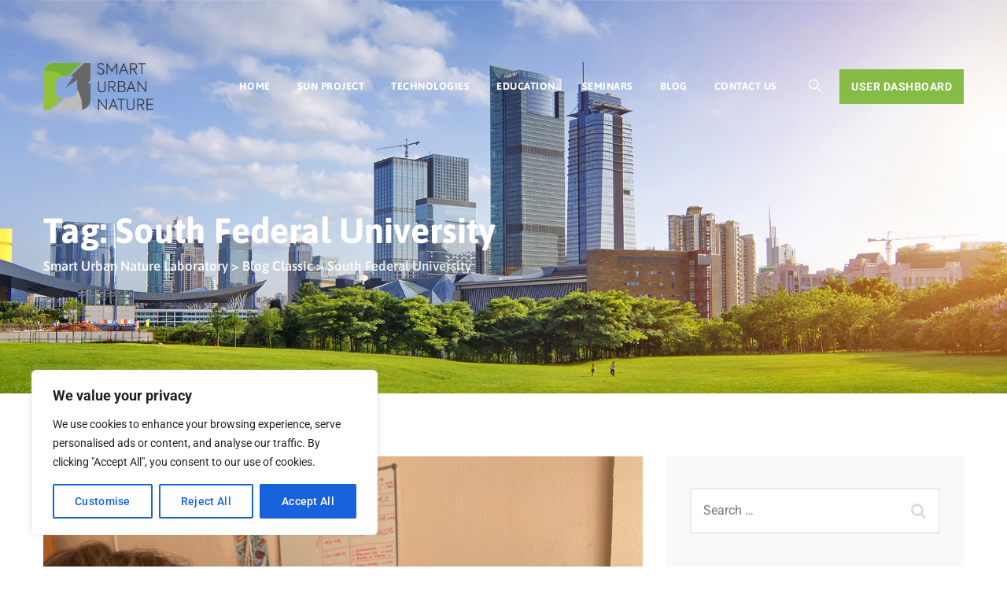

--- FILE ---
content_type: text/css
request_url: https://sunlab.rudn.ru/wp-content/cspt-css/theme-style.min.css?ver=691309
body_size: 4657
content:
.cspt-navbar ul ul,.cspt-navbar ul ul:before{background-color:#f6f6f6;background-repeat:repeat;background-position:center center;background-size:cover;background-attachment:scroll}.cspt-title-bar-wrapper,.cspt-title-bar-wrapper.cspt-bg-color-custom:before{background-color:#f7f7f7;background-image:url(https://sunlab.rudn.ru/wp-content/uploads/2020/02/slider2_7.jpg);background-repeat:repeat;background-position:center center;background-size:cover;background-attachment:scroll}.site-footer,.site-footer.cspt-bg-color-custom:before{background-color:#222;background-repeat:repeat;background-position:center center;background-size:cover;background-attachment:scroll}.cspt-footer-widget-area,.cspt-footer-widget-area.cspt-bg-color-custom:before{background-color:#969696;background-repeat:repeat;background-position:center center;background-size:cover;background-attachment:scroll}.cspt-footer-text-area,.cspt-footer-text-area.cspt-bg-color-custom:before{background-color:#0a0a0a;background-repeat:repeat;background-position:center center;background-size:cover;background-attachment:scroll}body{font-family:Roboto,sans-serif;font-size:16px;line-height:24px;color:#888888;text-transform:none;font-weight:400;font-style:normal}h1{font-family:Asap,sans-serif;font-size:34px;line-height:44px;letter-spacing:0;color:#222;text-transform:none;font-weight:700;font-style:normal}h2{font-family:Asap,sans-serif;font-size:30px;line-height:40px;letter-spacing:0;color:#222;text-transform:none;font-weight:700;font-style:normal}h3{font-family:Asap,sans-serif;font-size:26px;line-height:36px;letter-spacing:0;color:#222;text-transform:none;font-weight:700;font-style:normal}h4{font-family:Asap,sans-serif;font-size:22px;line-height:32px;letter-spacing:0;color:#222;text-transform:none;font-weight:700;font-style:normal}h5{font-family:Asap,sans-serif;font-size:18px;line-height:28px;letter-spacing:0;color:#222;text-transform:none;font-weight:700;font-style:normal}h6{font-family:Asap,sans-serif;font-size:14px;line-height:24px;letter-spacing:0;color:#222;text-transform:none;font-weight:700;font-style:normal}.cspt-ihbox.cspt-ihbox-style-hsbox .cspt-ihbox-heading .vc_custom_heading{font-family:Asap,sans-serif;font-size:40px;line-height:50px;letter-spacing:0;color:#2c2c2c;text-transform:none;font-weight:700;font-style:normal}.cspt-ihbox.cspt-ihbox-style-hsbox .cspt-ihbox-subheading .vc_custom_heading{font-family:Asap,sans-serif;font-size:13px;line-height:23px;letter-spacing:1px;color:#86bb46;text-transform:uppercase;font-weight:600;font-style:normal}.cspt-ihbox.cspt-ihbox-style-hsbox .cspt-ihbox-content{font-family:Asap,sans-serif;font-size:18px;line-height:28px;letter-spacing:0;color:#888888;text-transform:none;font-weight:400;font-style:normal}.widget-title{font-family:Asap,sans-serif;font-size:20px;line-height:30px;letter-spacing:0;color:#2c2c2c;text-transform:none;font-weight:700;font-style:normal}.vc_general.vc_btn3{font-family:Roboto,sans-serif;font-size:13px;line-height:26px;letter-spacing:1px;text-transform:uppercase;font-weight:700;font-style:normal}.cspt-no-elem-1{font-family:Asap,sans-serif;font-weight:600;font-style:normal}.cspt-no-elem-2{font-family:Asap,sans-serif;font-weight:500;font-style:normal}.cspt-no-elem-3{font-family:Playfair Display,sans-serif;font-weight:400;font-style:italic}.cspt-header-box-title{font-family:Roboto,sans-serif;font-size:16px;line-height:18px;letter-spacing:0;color:#222;text-transform:none;font-weight:700;font-style:normal}.cspt-header-box-content{font-family:Roboto,sans-serif;font-size:13px;line-height:26px;letter-spacing:0;color:#777777;text-transform:none;font-weight:500;font-style:normal}.cspt-navbar div>ul>li>a{font-family:Asap,sans-serif;font-size:13px;line-height:20px;letter-spacing:.5px;color:#fff;text-transform:uppercase;font-weight:700;font-style:normal}.cspt-navbar ul ul a{font-family:Roboto,sans-serif;font-size:14px;line-height:1.5;letter-spacing:0;color:#242424;text-transform:none;font-weight:500;font-style:normal}.cspt-tbar-title{font-family:Asap,sans-serif;font-size:45px;line-height:55px;letter-spacing:0;color:#fff;text-transform:none;font-weight:700;font-style:normal}.cspt-tbar-subtitle{font-family:Asap,sans-serif;font-size:14px;line-height:1.5;letter-spacing:0;color:#fff;text-transform:none;font-weight:400;font-style:normal}.cspt-breadcrumb,.cspt-breadcrumb a{font-family:Asap,sans-serif;font-size:17px;line-height:1.5;letter-spacing:0;color:#fff;text-transform:none;font-weight:600;font-style:normal}.cspt-pre-header-wrapper.cspt-bg-color-custom{background-color:#86bb46}.cspt-header-wrapper.cspt-bg-color-custom{background-color:#fff}.cspt-header-menu-area.cspt-bg-color-custom{background-color:#fff}.cspt-sticky-on.cspt-sticky-bg-color-custom{background-color:#fff}.cspt-sticky-on .cspt-navbar div>ul>li>a{color:#333}a{color:#222}a:hover{color:#86bb46}.cspt-title-bar-content,.cspt-title-bar-wrapper{min-height:500px}.cspt-color-globalcolor,.vc_icon_element-color-globalcolor,.cspt-globalcolor,.globalcolor{color:#86bb46}.cspt-bg-color-globalcolor.cspt-title-bar-wrapper:before,.creativesplanet-ele-team .creativesplanet-overlay{background-color:rgba(134,187,70,.5)}.vc_btn3-color-globalcolor.vc_general.vc_btn3,.cspt-bg-color-globalcolor.vc_column_container .vc_column-inner:before,.cspt-bg-color-globalcolor:before{background-color:#86bb46}.cspt-bgimage-yes.cspt-bg-color-globalcolor.vc_column_container .vc_column-inner:before,.cspt-bgimage-yes.cspt-bg-color-globalcolor:before{background-color:rgba(134,187,70,.6)}.cspt-bg-color-globalcolor.cspt-bg-image-yes:before{background-color:rgba(134,187,70,.6)}.cspt-bg-color-secondarycolor.cspt-bg-image-yes:before{background-color:rgba(136,136,136,.6)}.cspt-team-style-2 .creativesplanet-box-team-position,.cspt-ihbox-style-1 .vc_btn3 .vc_btn3-icon,.cspt-testimonial-style-2 .creativesplanet-box-desc:after,.cspt-testimonial-style-2 .creativesplanet-box-content:after,.cspt-blogbox-style-1 .cspt-meta-container .cspt-meta-line,.cspt-blogbox-style-1 .cspt-meta-container .cspt-meta-line a,.creativesplanet-ele-fid-style-1 .cspt-fid-inner,.vc_icon_element.vc_icon_element-outer.cspt-lightbox-video .vc_icon_element-inner.vc_icon_element-size-lg .vc_icon_element-icon,.site-footer.cspt-color-white .cspt-footer-menu-area a:hover,.cspt-title-bar-content .cspt-breadcrumb a:hover,.vc_btn3-container .vc_general.vc_btn3.vc_btn3-color-gradientcolor.vc_btn3-style-outline,.cspt-ihbox.cspt-ihbox-style-hsbox .cspt-ihbox-subheading .cspt-skincolor,.cspt-skincolor,.cspt-blog-classic .cspt-read-more-btn a:hover,.cspt-blog-meta .cspt-meta-classic-right .cspt-meta a:hover,.greenly_recent_posts_widget .cspt-rpw-content .cspt-rpw-title a:hover,.cspt-blog-classic .cspt-post-title a:hover,.cspt-search-results-right .cspt-post-title a:hover,.cspt-metabox .widgettitle,.error-404:after,.cspt-contact-box .cspt-ihbox.cspt-ihbox-style-hsbox .cspt-ihbox-heading *,.cspt-addressbox,.greenly_recent_posts_widget .cspt-rpw-content .cspt-rpw-date a,.cspt-portfolio-line-li:before,.post-navigation .nav-links a:hover,.cspt-footer-menu li a:hover,.reply a,.widget a:hover,.site-footer .widget_recent_entries ul li span,.cspt-blog-meta a:hover,.cspt-blog-classic .entry-title a:hover,.cspt-blog-meta .cspt-meta-author:before,.cspt-blog-meta .cspt-meta-date:before,.cspt-blog-meta .cspt-meta-cat:before,.cspt-blog-meta .cspt-meta-comments:before,.cspt-blog-meta .cspt-meta-tags:before,.cspt-header-style-2 .cspt-header-info-inner>div .cspt-header-box-icon,.cspt-address-con strong{color:#86bb46}.cspt-ihbox-style-4 .cspt-ihbox-icon-wrapper,.scroll-to-top,.single-cspt-team-member .cspt-featured-wrapper:after,.cspt-img-bg-effect-single .vc_single_image-wrapper:after,.cspt-img-bg-effect .vc_single_image-wrapper:after,.cspt-img-bg-effect .vc_single_image-wrapper:before,.creativesplanet-element-viewtype-carousel .owl-carousel button.owl-dot.active,.cspt-ihbox.cspt-ihbox-style-hsbox .cspt-ihbox-subheading h4:after,.widget .download .item-download:first-child,.cspt-service-style-1 .cspt-service-icon-wrapper,.cspt-ihbox-style-1 .cspt-ihbox-icon-wrapper,.cspt-testimonial-style-1:after,.error404 .site-content-contain,.post.sticky,.nav-links .page-numbers.current,.nav-links .page-numbers:hover,.cspt-sep-heading:after,.vc_btn3.vc_btn3-color-grey.vc_btn3-style-outline:focus,.vc_btn3.vc_btn3-color-grey.vc_btn3-style-outline:hover,.post-navigation .nav-links a:hover .cspt-portfolio-nav-icon,.post-navigation .nav-links .cspt-prev-title:hover,.post-navigation .nav-links .cspt-next-title:hover,.footer-wrap .footer-social li a:hover,.footer-wrap .widget_tag_cloud a:hover,.footer-wrap .mc4wp-form .btn,.creativesplanet-testimonial-tooltip-show-hide .creativesplanet-testimonial-tooltip,.wpb-js-composer .vc_tta-color-globalcolor.vc_tta-style-classic .vc_tta-panel.vc_active .vc_tta-panel-heading,.vc_progress_bar.vc_progress-bar-color-globalcolor .vc_single_bar .vc_bar{background-color:#86bb46}.wpb-js-composer .vc_tta-color-globalcolor.vc_tta-style-classic .vc_tta-panel.vc_active .vc_tta-panel-heading,.wpb-js-composer .vc_tta.vc_general.cspt-faq .vc_tta-panel.vc_active .vc_tta-controls-icon.vc_tta-controls-icon-triangle::before,input:focus,select:focus,textarea:focus,blockquote,.cspt-pricing-table-style-4 .cspt-pricing-table-featured-col .cspt-pricing-table-box{border-color:#86bb46}.vc_icon_element.vc_icon_element-outer.cspt-lightbox-video .vc_icon_element-inner,.cspt-pricing-table-style-1 .cspt-pricing-table-box{border-color:#86bb46}.main-form [type=text]::placeholder,.main-form input[type=email]::placeholder,.main-form input[type=password]::placeholder,.main-form input[type=tel]::placeholder,.main-form input[type=url]::placeholder,.main-form select::placeholder,.main-form textarea::placeholder{color:#86bb46;opacity:1}.main-form [type=text]:-ms-input-placeholder{color:#86bb46}.main-form [type=text]::-ms-input-placeholde{color:#86bb46}.site-title{height:110px}.site-title img.cspt-main-logo{max-height:60px}.site-header .cspt-bg-color-globalcolor,.site-header .cspt-sticky-on.cspt-sticky-bg-color-globalcolor{background-color:#86bb46}body .cspt-service-style-1 .vc_btn3-color-globalcolor.vc_general.vc_btn3:after,.cspt-full-btn .vc_btn3 .vc_btn3-icon,.creativesplanet-ele-fid-style-2,.page-links a:hover,.page-links>span,.cspt-page-links a:hover,.cspt-page-links>span,input[type=submit]:hover,a.cspt-link:after,.cspt-search-results-right .cspt-read-more-link a:after,.cspt-blogbox-style-3 .post-item .cspt-read-more-link a:after,.cspt-blogbox-style-2 .post-item .cspt-read-more-link a:after,.cspt-blogbox-style-1 .post-item .cspt-read-more-link a:after,.cspt-blog-classic-inner .cspt-read-more-link a:after,body .cspt-portfolio-style-2 .vc_btn3-color-globalcolor.vc_general.vc_btn3:after,body .cspt-ihbox-style-1 .vc_btn3-color-globalcolor.vc_general.vc_btn3:after,.cspt-team-single .cspt-team-social-links a:hover,.cspt-portfolio-style-1 .creativesplanet-icon-box a,.site-footer .widget-title:after,.cspt-element-testimonial-style-2 .col-md-5 .cspt-testimonial-2-inner:before,.cspt-element-testimonial-style-2 .col-md-5 .cspt-testimonial-2-inner:after,.cspt-blog-classic .cspt-meta-cat a,.cspt-service-style-2 .cspt-service-icon-wrapper,.cspt-ihbox-style-2:hover .cspt-ihbox-icon-wrapper,.cspt-text-color-white .cspt-ihbox.cspt-ihbox-style-hsbox .cspt-ihbox-subheading h4:after,.cspt-row-expand-left .cspt-ihbox.cspt-ihbox-style-hsbox .cspt-ihbox-heading,.cspt-row-expand-left .cspt-ihbox.cspt-ihbox-style-hsbox .cspt-ihbox-heading:after{background-color:#86bb46}.wpb-js-composer .vc_tta.vc_general.cspt-faq .vc_tta-panel.vc_active .vc_tta-panel-heading{background-color:#86bb46!important}.creativesplanet-ele-fid-style-3 .cspt-sbox-icon-wrapper,.cspt-testimonial-style-3:after,.cspt-team-style-2 .cspt-team-title a:hover,.cspt-team-style-1 .creativesplanet-box-content .cspt-team-title a:hover,.cspt-ihbox-style-5 .cspt-ihbox-subheading h4,.cspt-portfolio-style-1 .cspt-port-cat a,.cspt-portfolio-style-2 .cspt-portfolio-title a:hover,.cspt-element-service-style-1 .cspt-service-category,.cspt-blogbox-style-3 .post-item .cspt-meta-date,.cspt-blogbox-style-3 .post-item .cspt-meta-date a,.cspt-blogbox-style-3 .post-item a.more-link:before,.cspt-blogbox-style-1 .post-item .cspt-read-more-link a:before,.cspt-blogbox-style-3 .post-item .cspt-read-more-link a:before,.cspt-blogbox-style-2 .post-item .cspt-read-more-link a:before,.cspt-blogbox-style-2 .post-item .cspt-meta-date,.cspt-blogbox-style-2 .post-item .cspt-meta-date a,.cspt-globalcolor{color:#86bb46}.cspt-globalcolor{color:#86bb46!important}.page-links a:hover,.page-links>span,.cspt-page-links a:hover,.cspt-page-links>span{border-color:#86bb46}.cspt-brdr-btm-effect>.vc_column-inner:before,.cspt-ihbox-style-1:hover,.cspt-team-style-2:hover .creativesplanet-box-content{border-bottom-color:#86bb46}@media (max-width:1200px){.cspt-responsive-on .site-title img.cspt-main-logo,.site-title img.cspt-responsive-logo{max-height:50px}.cspt-header-style-2 .cspt-right-side,.cspt-header-info-inner,.something{display:none}.navbar-expand-lg .navbar-nav{-ms-flex-direction:unset!important;flex-direction:unset!important}.cspt-header-menu-area-inner,.cspt-navbar{display:block!important}.nav-menu-toggle{display:block;position:absolute;right:0;top:50%;-webkit-transform:translateY(-50%);-ms-transform:translateY(-50%);transform:translateY(-50%);background-color:transparent;padding:0;font-size:35px;line-height:35px;color:#2c2c2c}.cspt-navbar>div{background-color:#fff}.sub-menu{display:none}.cspt-header-menu-area-wrapper{min-height:auto!important}.closepanel{position:absolute;z-index:99;right:25px;top:25px;display:block;width:30px;height:30px;line-height:30px;border-radius:50%;text-align:center;cursor:pointer;font-size:35px;color:#fff}.admin-bar .closepanel{top:45px}.cspt-navbar>div{background-color:#fff;position:fixed;top:0;right:0;z-index:1000;width:300px;height:100%;padding:0;display:block;background-color:#222;-webkit-transition:transform .4s ease;transition:transform .4s ease;-webkit-transform:translateX(400px);-ms-transform:translateX(400px);transform:translateX(400px);-webkit-backface-visibility:hidden;backface-visibility:hidden;visibility:hidden;opacity:0}.cspt-navbar>div.active{-webkit-transform:translateX(0);-ms-transform:translateX(0);transform:translateX(0);visibility:visible;opacity:1}.cspt-navbar>div>ul{padding:90px 0}.cspt-navbar>div>ul li a{color:#fff!important;padding:15px 25px;height:auto;display:inline-block}.cspt-navbar>div>ul ul{padding-left:1em;overflow:hidden;display:none}ul .sub-menu.show,ul .children.show{display:block}.cspt-navbar li{position:relative}.cspt-navbar ul.menu>li{border-bottom:1px solid rgba(204,204,204,.10)}.sub-menu-toggle{display:block;position:absolute;right:15px;top:15px;cursor:pointer}.cspt-navbar ul ul{background-color:transparent!important}.cspt-header-style-2 .cspt-header-top-area>.container,.cspt-header-style-2 .cspt-sticky-logo-no{position:relative}.cspt-header-style-1 .cspt-header-wrapper.cspt-sticky-on,.cspt-header-style-2 .cspt-header-menu-area{position:static!important;width:auto!important}.cspt-header-style-1 .cspt-header-wrapper>.container>.d-flex{position:relative}.cspt-header-style-1 .cspt-header-search-btn{position:absolute;right:60px}.cspt-header-style-1 .site-title img.cspt-main-logo{max-height:46px}.cspt-header-style-3 .cspt-header-wrapper>.container{position:relative}.cspt-header-style-3 .cspt-header-search-btn,.cspt-header-style-3 .cspt-header-button{display:none}.cspt-header-style-4.site-header .cspt-header-wrapper{background-color:#222}.cspt-header-style-4 .nav-menu-toggle{color:#fff}.cspt-header-style-4 .cspt-header-wrapper>.container{position:relative}.cspt-header-style-4 .cspt-header-height-wrapper{min-height:auto!important}.cspt-header-search-form-wrapper .search-form{margin:0 70px}.cspt-header-height-wrapper .cspt-responsive-header-bgcolor-blackish .nav-menu-toggle{color:#fff}.cspt-header-height-wrapper .cspt-responsive-header-bgcolor-white .nav-menu-toggle{color:#000}.cspt-header-button{display:none}.site-header .cspt-header-search-btn{margin-right:50px}#masthead.site-header .cspt-header-height-wrapper .cspt-responsive-header-bgcolor-blackish{background-color:#000}#masthead.site-header .cspt-header-height-wrapper .cspt-responsive-header-bgcolor-white{background-color:#fff}.cspt-responsive-logo-yes .cspt-sticky-logo,.cspt-responsive-logo-yes .cspt-main-logo{display:none}.cspt-responsive-logo-yes .cspt-responsive-logo{display:inline-block}}@media (min-width:1200px){.cspt-responsive-logo{display:none}.nav-menu-toggle,.something{display:none}.cspt-sticky-on .site-title img.cspt-main-logo,.site-title img.cspt-sticky-logo,.cspt-sep-sticky-logo{max-height:50px}.cspt-sticky-on.cspt-header-wrapper{box-shadow:0 0 10px rgba(0,0,0,.1)}.cspt-navbar>div>ul>li,.cspt-navbar>div>ul>li>a{line-height:110px!important;height:110px}.cspt-sticky-on .cspt-navbar>div>ul>li,.cspt-sticky-on .cspt-navbar>div>ul>li>a,.cspt-sticky-on .site-title{line-height:68px!important;height:68px}.cspt-navbar ul>li>ul>li.current-menu-item>a,.cspt-navbar ul>li>ul li.current_page_item>a,.cspt-navbar ul>li>ul li.current_page_ancestor>a,.cspt-navbar>div>ul>li:hover>a,.cspt-navbar>div>ul>li.current_page_item>a,.cspt-navbar>div>ul>li.current-menu-parent>a{color:#86bb46}.cspt-navbar ul>li>ul li.current_page_item>a:before,.cspt-navbar ul>li>ul li.current_page_ancestor>a:before,.cspt-navbar ul>li>ul li.current_page_parent>a:before{background-color:#86bb46}.cspt-navbar ul>li>ul li:hover>a{color:#fff!important}.cspt-navbar>div>ul{position:relative;z-index:597}.cspt-navbar>div>ul>li{float:left;min-height:1px;vertical-align:middle;position:relative}.cspt-navbar>div>ul ul{visibility:hidden;position:absolute;top:100%;left:0;z-index:598}.cspt-navbar ul>li:hover>ul{z-index:600}.cspt-navbar>div>ul li ul.cspt-nav-left{left:inherit;right:0}.cspt-navbar>div>ul li ul ul.cspt-nav-left{left:-100%;right:0}.cspt-navbar>div>ul ul li{float:none}.cspt-navbar>div>ul ul ul{top:0;left:100%;width:190px}.cspt-navbar>div>ul ul{margin-top:0}.cspt-navbar>div>ul ul li{font-weight:normal}.cspt-navbar a{display:block;line-height:1em;text-decoration:none}.cspt-navbar>div>ul ul li:hover>a{background-color:#86bb46}.cspt-navbar>ul{*display:inline-block}.cspt-navbar:after,.cspt-navbar ul:after{content:'';display:block;clear:both}.cspt-navbar ul{text-transform:uppercase}.cspt-navbar ul ul{min-width:270px;visibility:hidden;-webkit-transition:all .3s linear 0s;transition:all .3s linear 0s;box-shadow:0 10px 40px rgba(0,0,0,.20);border-top:3px solid #86bb46}.cspt-navbar ul>li:hover>ul{visibility:visible;opacity:1}.cspt-navbar ul ul{min-width:270px;opacity:0;visibility:hidden;-webkit-transition:all .3s linear 0s;transition:all .3s linear 0s;box-shadow:0 10px 40px rgba(0,0,0,.20);border-top:3px solid #86bb46}.cspt-navbar ul>li:hover>ul{visibility:visible;opacity:1}.cspt-navbar ul>li>ul>li>a{padding:15px 30px}.cspt-navbar ul>li>ul>li:hover>a{padding-left:40px}.cspt-navbar ul>li>ul>li>a:before{position:absolute;content:'';left:18px;top:24px;width:0;height:2px;background-color:transparent;-webkit-transition:all .500s ease-in-out;transition:all .500s ease-in-out}.cspt-navbar ul>li>ul>li:hover>a:before{background-color:rgba(255,255,255,.50);width:10px}.cspt-navbar ul ul a{border-bottom:1px solid rgba(0,0,0,.10);border-top:0 none;line-height:150%;padding:16px 20px}.cspt-navbar ul ul ul{border-top:0 none}.cspt-navbar ul ul li{position:relative}.cspt-navbar ul li.last ul{left:auto;right:0}.cspt-navbar ul li.last ul ul{left:auto;right:99.5%}.cspt-navbar div>ul>li>a{margin:0 20px}.cspt-header-style-1 .cspt-navbar div>ul>li>a{margin:0 16px}.cspt-header-style-2 .cspt-header-search-btn,.cspt-header-menu-area .cspt-navbar div>ul>li,.cspt-header-menu-area .cspt-navbar div>ul>li>a,.cspt-header-menu-area{height:68px;line-height:68px!important}.cspt-header-menu-area.cspt-sticky-on .cspt-navbar div>ul>li,.cspt-header-menu-area.cspt-sticky-on .cspt-navbar div>ul>li>a,.cspt-header-menu-area.cspt-sticky-on{height:68px;line-height:68px!important}.cspt-header-menu-area{position:relative;z-index:9}.cspt-header-style-2 .cspt-navbar>div>ul{border-left:1px solid #eee}.cspt-header-style-2 .cspt-navbar>div>ul>li{border-right:1px solid #eee}.cspt-header-style-2 .cspt-header-button a{font-size:14px;line-height:14px;background-color:#86bb46;color:#fff;letter-spacing:.3px;font-weight:500;display:inline-block;padding:0 30px}.cspt-header-style-2 .cspt-sep-sticky-logo-container{position:absolute;opacity:0}.cspt-header-style-2 .cspt-header-button{background-color:#86bb46}.cspt-header-style-2 .cspt-header-button a:hover{color:#fff;border-color:transparent}.cspt-header-style-2 .cspt-header-search-btn{font-size:24px;line-height:24px;margin-left:20px;position:relative;padding-left:15px;padding-right:15px}.cspt-header-style-2 .cspt-header-search-btn:before{content:"";background-color:#f1f1f1;height:100%;width:1px;position:absolute;left:-2px;top:0}.cspt-header-style-2 .cspt-header-search-btn a{height:100%;font-size:20px;display:block;color:#222}.cspt-header-style-3 .cspt-header-overlay{position:absolute;z-index:9;width:100%}.cspt-header-style-3 .cspt-logo-menuarea{background-color:#fff;display:-ms-flexbox!important;display:flex!important;-webkit-flex:1;-ms-flex:1;flex:1;-webkit-box-pack:justify!important;-ms-flex-pack:justify!important;justify-content:space-between!important}.cspt-header-style-3 .site-branding{margin-left:30px}.cspt-header-style-3 .cspt-sticky-on .site-branding{margin-left:0}.cspt-header-style-3 .cspt-header-button{background-color:#86bb46;padding:0 45px;margin-left:10px}.cspt-header-style-3 .cspt-header-button a,.cspt-header-style-3 .cspt-header-search-btn a,.cspt-header-style-3 .cspt-header-button,.cspt-header-style-3 .cspt-header-search-btn{line-height:110px!important;height:110px}.cspt-header-style-3 .cspt-header-button a,.cspt-header-style-3 .cspt-header-search-btn a,.cspt-header-style-3 .cspt-header-button,.cspt-header-style-3 .cspt-header-search-btn{-webkit-transition:all 300ms ease;transition:all 300ms ease}.cspt-header-style-3 .cspt-sticky-on .cspt-header-button a,.cspt-header-style-3 .cspt-sticky-on .cspt-header-search-btn a,.cspt-header-style-3 .cspt-sticky-on .cspt-header-button,.cspt-header-style-3 .cspt-sticky-on .cspt-header-search-btn{line-height:68px!important;height:68px}.cspt-header-style-3 .cspt-header-button a{color:#fff;letter-spacing:.5px;text-transform:uppercase;font-weight:700;font-size:14px;display:inline-block}.cspt-header-style-3 .cspt-header-button a:before{font-family:creativesplanet-base-icons;content:'\e816';color:#fff;opacity:.5;margin-right:10px;font-size:20px;position:relative;top:1px}.cspt-header-style-3 .cspt-pre-header-wrapper{height:65px;line-height:65px}.cspt-header-style-3 .cspt-header-search-btn{margin-right:20px;margin-left:10px}.cspt-header-style-3 .navigation-top{margin-left:auto!important}.cspt-header-style-3 .cspt-navbar div>ul>li>a{margin:0 17px}.cspt-header-style-3 .cspt-pre-header-wrapper .cspt-social-links li a,.cspt-header-style-3 .top-contact{color:#fff}.cspt-header-style-3 .cspt-pre-header-wrapper .cspt-social-links li a:hover{background-color:transparent;color:#86bb46}.cspt-header-style-3 .top-contact i{margin-right:5px}.cspt-header-style-3 .cspt-title-bar-content{padding-top:180px}.cspt-header-style-4 .cspt-header-overlay{position:absolute;z-index:9;width:100%}.cspt-header-style-4 .cspt-bg-color-white{background-color:rgba(255,255,255,.10);border-bottom:1px solid rgba(255,255,255,.13)}.cspt-header-style-4 .cspt-logo-menuarea{display:-ms-flexbox!important;display:flex!important;-webkit-flex:1;-ms-flex:1;flex:1;-webkit-box-pack:justify!important;-ms-flex-pack:justify!important;justify-content:space-between!important}.cspt-header-style-4 .cspt-right-box{margin-left:10px;display:flex}.cspt-header-style-4 .cspt-right-box{line-height:110px!important;height:110px}.cspt-header-style-4 .cspt-sticky-on .cspt-right-box{line-height:68px!important;height:68px}.cspt-header-style-4 .cspt-right-box .cspt-header-button a{color:#fff;letter-spacing:.5px;text-transform:uppercase;font-weight:700;font-size:14px;display:inline-block;background-color:#86bb46;padding:14px 15px}.cspt-header-style-4 .navigation-top{margin-left:auto!important}.cspt-header-style-4 .cspt-navbar div>ul>li>a{margin:0 17px}.cspt-header-style-4 .cspt-right-box .cspt-header-button a{line-height:normal!important}.cspt-header-style-4 .cspt-title-bar-content{padding-top:180px}.cspt-header-style-4 .cspt-header-search-btn a{color:#fff}.cspt-header-style-4 .cspt-sticky-on .cspt-header-search-btn a,.cspt-header-style-4 .cspt-sticky-on .cspt-navbar div>ul>li>a{color:#333}.cspt-header-style-4 .cspt-sticky-on .cspt-pre-header-wrapper{height:0;line-height:0}.cspt-header-style-4 .cspt-navbar.cspt-main-active-color-globalcolor>div>ul>li.current_page_item>a,.cspt-header-style-4 .cspt-navbar.cspt-main-active-color-globalcolor>div>ul>li.current-menu-parent>a{color:#86bb46}.cspt-header-style-4 .cspt-navbar.cspt-main-active-color-blackish>div>ul>li.current_page_item>a,.cspt-header-style-4 .cspt-navbar.cspt-main-active-color-blackish>div>ul>li.current-menu-parent>a{color:#232323}.cspt-header-style-4 .cspt-navbar.cspt-main-active-color-white>div>ul>li.current_page_item>a,.cspt-header-style-4 .cspt-navbar.cspt-main-active-color-white>div>ul>li.current-menu-parent>a{color:#fff}.cspt-header-style-4 .cspt-navbar.cspt-main-active-color-secondarycolor>div>ul>li.current_page_item>a,.cspt-header-style-4 .cspt-navbar.cspt-main-active-color-secondarycolor>div>ul>li.current-menu-parent>a{color:#eee}.cspt-header-style-4 .cspt-sticky-on .cspt-navbar>div>ul>li.current_page_item>a,.cspt-header-style-4 .cspt-sticky-on .cspt-navbar>div>ul>li.current-menu-parent>a{color:#86bb46}}@media screen and (max-width:1024px){.cspt-pre-header-wrapper{display:none}}@media screen and (min-width:992px){.site-footer .cspt-footer-widget.cspt-footer-widget-col-1{-ms-flex:0 0 30%;flex:0 0 30%;max-width:30%}.site-footer .cspt-footer-widget.cspt-footer-widget-col-2{-ms-flex:0 0 20%;flex:0 0 20%;max-width:20%}.site-footer .cspt-footer-widget.cspt-footer-widget-col-3{-ms-flex:0 0 25%;flex:0 0 25%;max-width:25%}.site-footer .cspt-footer-widget.cspt-footer-widget-col-4{-ms-flex:0 0 25%;flex:0 0 25%;max-width:25%}}

--- FILE ---
content_type: application/javascript
request_url: https://sunlab.rudn.ru/wp-content/themes/greenly/js/core.min.js?ver=5.2.23
body_size: 1659
content:
"use strict";var creativesplanet_one_page=function(){if(jQuery('body').hasClass('cspt-one-page-site')){jQuery('a[href*=#]').on('click',function(){var this_a_tag=jQuery(this);var parent;var href_link=jQuery(this).attr('href');var extra_height=0;if(jQuery('.cspt-header-sticky-yes').length>0){extra_height=extra_height+jQuery('#masthead').data('sticky-height')}
if(jQuery('#wpadminbar').length>0){extra_height=extra_height+jQuery('#wpadminbar').height()}
if(href_link.charAt(0)=='#'){event.preventDefault();var $section=jQuery(href_link);if(jQuery($section).length>0){jQuery('html, body').animate({scrollTop:$section.offset().top-extra_height},500);parent=jQuery(this_a_tag).closest('.menu');jQuery('li',parent).removeClass('current-menu-item current_page_item');jQuery(this_a_tag).parent().addClass('current-menu-item current_page_item')}}else{if(/^(f|ht)tps?:\/\//i.test(href_link)){var curr_url=window.location.href.replace(/#.*/,'');var href_link_without_anchor=href_link.replace(/#.*/,'');if(href_link_without_anchor==curr_url){event.preventDefault();href_link=href_link.substring(href_link.indexOf("#"));var $section=jQuery(href_link);if(jQuery($section).length>0){jQuery('html, body').animate({scrollTop:$section.offset().top-extra_height},500);parent=jQuery(this_a_tag).closest('.menu');jQuery('li',parent).removeClass('current-menu-item current_page_item');jQuery(this_a_tag).parent().addClass('current-menu-item current_page_item')}}}}})}}
var creativesplanet_sticky_header=function(){if(jQuery('.cspt-header-sticky-yes').length>0){var offset_px=0;if(jQuery('#wpadminbar').length>0){offset_px=jQuery('#wpadminbar').height()}
if(jQuery(document).width()>cspt_js_variables.responsive){jQuery('.cspt-header-sticky-yes').stick_in_parent({'parent':'body','spacer':!1,'offset_top':offset_px,'sticky_class':'cspt-sticky-on'}).addClass('cspt-sticky-applied').on("sticky_kit:stick",function(e){if(jQuery('.cspt-sep-sticky-logo-container').length>0){var logo_width=jQuery('.cspt-sep-sticky-logo-container').width();jQuery('.navigation-top').animate({paddingLeft:logo_width},function(){jQuery('.cspt-sep-sticky-logo-container').animate({opacity:"1"})})}}).on("sticky_kit:unstick",function(e){if(jQuery('.cspt-sep-sticky-logo-container').length>0){jQuery('.cspt-sep-sticky-logo-container').animate({opacity:"0"},function(){jQuery('.navigation-top').animate({paddingLeft:0})})}})}else{if(jQuery('.cspt-header-sticky-yes').hasClass('cspt-sticky-applied')){jQuery('.cspt-header-sticky-yes').trigger("sticky_kit:detach").removeClass('cspt-sticky-applied')}}}}
var cspt_toggleSidebar=function(){jQuery(".cspt-navbar > div").toggleClass("active");if(jQuery('.cspt-navbar > div > .closepanel').length==0){jQuery('.cspt-navbar > div').append("<span class='closepanel'><i class='cspt-base-icon-cancel'></i></span>");jQuery('.cspt-navbar > div > .closepanel').on('click',function(){jQuery('.nav-menu-toggle').trigger('click')})}}
jQuery(window).resize(function($){creativesplanet_sticky_header()});jQuery(document).ready(function($){creativesplanet_one_page();jQuery('.cspt-navbar li').on('hover',function(){if(jQuery(this).children("ul").length==1){var parent=jQuery(this);var child_menu=jQuery(this).children("ul");if(jQuery(parent).offset().left+jQuery(parent).width()+jQuery(child_menu).width()>jQuery(window).width()){jQuery(child_menu).addClass('cspt-nav-left')}else{jQuery(child_menu).removeClass('cspt-nav-left')}}});creativesplanet_sticky_header();var i_type='image';jQuery('a.cspt-lightbox, a.cspt-lightbox-video, .cspt-lightbox-video a, .cspt-lightbox a').each(function(){if(jQuery(this).hasClass('cspt-lightbox-video')||jQuery(this).closest('.wpb_single_image').hasClass('cspt-lightbox-video')||jQuery(this).closest('.vc_icon_element').hasClass('cspt-lightbox-video')){i_type='iframe'}else{i_type='image'}
jQuery(this).magnificPopup({type:i_type})});jQuery('.cspt-navbar > div > ul li:has(ul)').append("<span class='sub-menu-toggle'><i class='cspt-base-icon-down-open-big'></i></span>");jQuery('.cspt-popup').on('click',function(event){event.preventDefault();var href=jQuery(this).attr('href');var title=jQuery(this).attr('title');window.open(href,title,"width=600,height=500")});jQuery('.cspt-testimonial-active').each(function(){var ele_parent=jQuery(this).closest('.cspt-element-posts-wrapper');jQuery('.creativesplanet-ele.creativesplanet-ele-testimonial',ele_parent).on('mouseover',function(){jQuery('.creativesplanet-ele.creativesplanet-ele-testimonial',ele_parent).removeClass('cspt-testimonial-active');jQuery(this).addClass('cspt-testimonial-active')})});jQuery(function(){jQuery('.cspt-header-search-btn').on("click",function(event){event.preventDefault();jQuery(".cspt-header-search-form-wrapper").addClass("open");jQuery('.cspt-header-search-form-wrapper input[type="search"]').focus()});jQuery(".cspt-search-close").on("click keyup",function(event){jQuery(".cspt-header-search-form-wrapper").removeClass("open")})});jQuery(".nav-menu-toggle").on("click tap",function(){cspt_toggleSidebar()});jQuery('.sub-menu-toggle').on('click',function(){if(jQuery(this).siblings('.sub-menu, .children').hasClass('show')){jQuery(this).siblings('.sub-menu, .children').removeClass('show');jQuery('i',jQuery(this)).removeClass('cspt-base-icon-up-open-big').addClass('cspt-base-icon-down-open-big')}else{jQuery(this).siblings('.sub-menu, .children').addClass('show');jQuery('i',jQuery(this)).removeClass('cspt-base-icon-down-open-big').addClass('cspt-base-icon-up-open-big')}
return!1});var btn=jQuery('.scroll-to-top');jQuery(window).scroll(function(){if(jQuery(window).scrollTop()>300){btn.addClass('show')}else{btn.removeClass('show')}});btn.on('click',function(e){e.preventDefault();jQuery('html, body').animate({scrollTop:0},'300')})});jQuery(window).load(function(){jQuery("div.cspt-gallery").each(function(){jQuery(this).lightSlider({item:1,auto:!0,loop:!0,controls:!1,speed:1500,pause:5500})})})